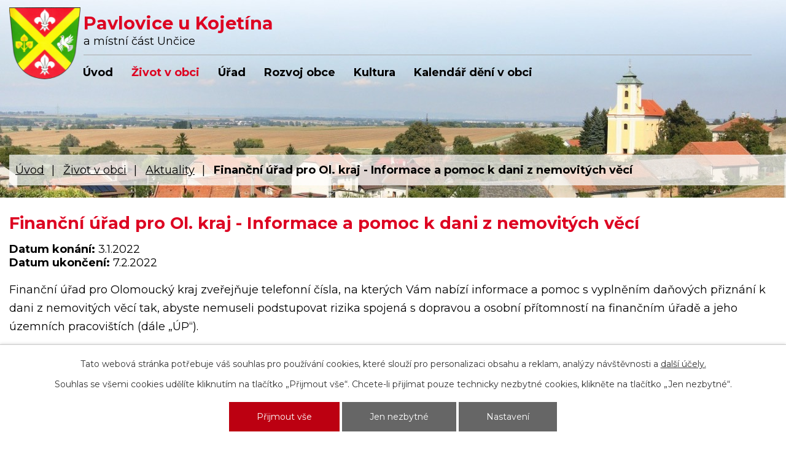

--- FILE ---
content_type: text/html; charset=utf-8
request_url: https://www.pavlovice.cz/aktuality/financni-urad-pro-ol-kraj-informace-a-pomoc-k-dani-z-nemovitych-veci
body_size: 7030
content:
<!DOCTYPE html>
<html lang="cs" data-lang-system="cs">
	<head>



		<!--[if IE]><meta http-equiv="X-UA-Compatible" content="IE=EDGE"><![endif]-->
			<meta name="viewport" content="width=device-width, initial-scale=1, user-scalable=yes">
			<meta http-equiv="content-type" content="text/html; charset=utf-8" />
			<meta name="robots" content="index,follow" />
			<meta name="author" content="Antee s.r.o." />
			<meta name="description" content="Finanční úřad pro Olomoucký kraj zveřejňuje telefonní čísla, na kterých Vám nabízí informace a pomoc s vyplněním daňových přiznání k dani z nemovitých věcí tak, abyste nemuseli podstupovat rizika spojená s dopravou a osobní přítomností na finančním úřadě a jeho územních pracovištích (dále „ÚP“).
Územní pracoviště FÚ Prostějov, Křížkovského 4186/1, 796 01 Prostějov, tel. 582 327 111, 582 327 376
Pracovníci správce daně se Vám budou ve věci daně z nemovitých věcí na uvedených telefonech věnovat každý pracovní den od 3. ledna do 7. února 2022, vždy MINIMÁLNĚ v době:Pondělí, Středa 8:00 – 16:30Úterý, Čtvrtek 8:00 – 14:30Pátek 8:00 – 13:00
Letak NECHODTE VOLEJTE PODEJTE.pdf" />
			<meta name="keywords" content="obec, státní správa, samospráva" />
			<meta name="viewport" content="width=device-width, initial-scale=1, user-scalable=yes" />
<title>Finanční úřad pro Ol. kraj - Informace a pomoc k dani z nemovitých věcí | Obec Pavlovice u Kojetína</title>

		<link rel="stylesheet" type="text/css" href="https://cdn.antee.cz/jqueryui/1.8.20/css/smoothness/jquery-ui-1.8.20.custom.css?v=2" integrity="sha384-969tZdZyQm28oZBJc3HnOkX55bRgehf7P93uV7yHLjvpg/EMn7cdRjNDiJ3kYzs4" crossorigin="anonymous" />
		<link rel="stylesheet" type="text/css" href="/style.php?nid=RVFXTUk=&amp;ver=1768399196" />
		<link rel="stylesheet" type="text/css" href="/css/libs.css?ver=1768399900" />
		<link rel="stylesheet" type="text/css" href="https://cdn.antee.cz/genericons/genericons/genericons.css?v=2" integrity="sha384-DVVni0eBddR2RAn0f3ykZjyh97AUIRF+05QPwYfLtPTLQu3B+ocaZm/JigaX0VKc" crossorigin="anonymous" />

		<script src="/js/jquery/jquery-3.0.0.min.js" ></script>
		<script src="/js/jquery/jquery-migrate-3.1.0.min.js" ></script>
		<script src="/js/jquery/jquery-ui.min.js" ></script>
		<script src="/js/jquery/jquery.ui.touch-punch.min.js" ></script>
		<script src="/js/libs.min.js?ver=1768399900" ></script>
		<script src="/js/ipo.min.js?ver=1768399889" ></script>
			<script src="/js/locales/cs.js?ver=1768399196" ></script>

			<script src='https://www.google.com/recaptcha/api.js?hl=cs&render=explicit' ></script>

		<link href="/uredni-deska?action=atom" type="application/atom+xml" rel="alternate" title="Úřední deska">
		<link href="/informace-pro-obcany?action=atom" type="application/atom+xml" rel="alternate" title="Informace a odkazy pro občany">
		<link href="/aktuality?action=atom" type="application/atom+xml" rel="alternate" title="Aktuality">
		<link href="/rozpocty-a-financni-dokumenty?action=atom" type="application/atom+xml" rel="alternate" title="Pavlovice u Kojetína">
		<link href="/zaverecny-ucet2?action=atom" type="application/atom+xml" rel="alternate" title="Pavlovice u Kojetína">
		<link href="/stednedoby-vyhled2?action=atom" type="application/atom+xml" rel="alternate" title="Pavlovice u Kojetína">
<link rel="preload" href="https://fonts.googleapis.com/css?family=Montserrat:400,700&amp;display=fallback&amp;subset=latin-ext" as="font">
<link href="https://fonts.googleapis.com/css?family=Montserrat:400,700&amp;display=fallback&amp;subset=latin-ext" rel="stylesheet">
<link href="/file.php?nid=13657&amp;oid=7290540" rel="icon" type="image/png">
<link rel="shortcut icon" href="/file.php?nid=13657&amp;oid=7290540">
<script>
//posun ipocopyright
ipo.api.live('#ipocopyright',function(el){
$(el).insertAfter("#ipocontainer");
});
//backlink
ipo.api.live('.backlink', function(el) {
$(el).addClass("action-button");
});
</script>
<link rel="preload" href="/file.php?nid=13657&amp;oid=7290274" as="image">
	</head>

	<body id="page4197601" class="subpage4197601 subpage7253990"
			
			data-nid="13657"
			data-lid="CZ"
			data-oid="4197601"
			data-layout-pagewidth="1024"
			
			data-slideshow-timer="3"
			 data-ipo-article-id="602514"
						
				
				data-layout="responsive" data-viewport_width_responsive="1024"
			>



							<div id="snippet-cookiesConfirmation-euCookiesSnp">			<div id="cookieChoiceInfo" class="cookie-choices-info template_1">
					<p>Tato webová stránka potřebuje váš souhlas pro používání cookies, které slouží pro personalizaci obsahu a reklam, analýzy návštěvnosti a 
						<a class="cookie-button more" href="https://navody.antee.cz/cookies" target="_blank">další účely.</a>
					</p>
					<p>
						Souhlas se všemi cookies udělíte kliknutím na tlačítko „Přijmout vše“. Chcete-li přijímat pouze technicky nezbytné cookies, klikněte na tlačítko „Jen nezbytné“.
					</p>
				<div class="buttons">
					<a class="cookie-button action-button ajax" id="cookieChoiceButton" rel=”nofollow” href="/aktuality/financni-urad-pro-ol-kraj-informace-a-pomoc-k-dani-z-nemovitych-veci?do=cookiesConfirmation-acceptAll">Přijmout vše</a>
					<a class="cookie-button cookie-button--settings action-button ajax" rel=”nofollow” href="/aktuality/financni-urad-pro-ol-kraj-informace-a-pomoc-k-dani-z-nemovitych-veci?do=cookiesConfirmation-onlyNecessary">Jen nezbytné</a>
					<a class="cookie-button cookie-button--settings action-button ajax" rel=”nofollow” href="/aktuality/financni-urad-pro-ol-kraj-informace-a-pomoc-k-dani-z-nemovitych-veci?do=cookiesConfirmation-openSettings">Nastavení</a>
				</div>
			</div>
</div>				<div id="ipocontainer">

			<div class="menu-toggler">

				<span>Menu</span>
				<span class="genericon genericon-menu"></span>
			</div>

			<span id="back-to-top">

				<i class="fa fa-angle-up"></i>
			</span>

			<div id="ipoheader">

				<div class="row hlavicka-inner">
	<a href="/" class="header-logo">
		<img src="/file.php?nid=13657&amp;oid=7290274" alt="Obec Pavlovice u Kojetína">
		<span class="top"><strong>Pavlovice u Kojetína</strong><br>a místní část Unčice</span>
	</a>
</div>			</div>

			<div id="ipotopmenuwrapper">

				<div id="ipotopmenu">
<h4 class="hiddenMenu">Horní menu</h4>
<ul class="topmenulevel1"><li class="topmenuitem1 noborder" id="ipomenu7253968"><a href="/">Úvod</a></li><li class="topmenuitem1 active" id="ipomenu7253990"><a href="/zivot-v-obci">Život v obci</a><ul class="topmenulevel2"><li class="topmenuitem2 active" id="ipomenu4197601"><a href="/aktuality">Aktuality</a></li><li class="topmenuitem2" id="ipomenu4197593"><a href="/informace-pro-obcany">Informace a odkazy pro občany</a></li><li class="topmenuitem2" id="ipomenu4197596"><a href="/zpravodaj">Zpravodaj</a></li><li class="topmenuitem2" id="ipomenu4410714"><a href="/odpadove-hospodarstvi">Odpadové hospodářství</a><ul class="topmenulevel3"><li class="topmenuitem3" id="ipomenu4430715"><a href="/svoz-odpadu">Svoz odpadů - harmonogram a platby</a></li><li class="topmenuitem3" id="ipomenu4420643"><a href="/jak-tridit-odpady">Jak třídit odpady</a></li><li class="topmenuitem3" id="ipomenu9814646"><a href="/sberny-dvur-nemcice-nad-hanou">Sběrný dvůr Němčice nad Hanou</a></li><li class="topmenuitem3" id="ipomenu4430720"><a href="/elektroodpad">Elektroodpad</a></li><li class="topmenuitem3" id="ipomenu10202412"><a href="/recyklace-oleje">Recyklace oleje</a></li><li class="topmenuitem3" id="ipomenu5429429"><a href="/kam-s-pneumatikami">Kam s pneumatikami?</a></li><li class="topmenuitem3" id="ipomenu5558701"><a href="/eko-kom">Nakládání s odpady</a></li></ul></li><li class="topmenuitem2" id="ipomenu6986611"><a href="/hrbitov">Hřbitov</a><ul class="topmenulevel3"><li class="topmenuitem3" id="ipomenu4197633"><a href="/pro-najemce-hrobu">Pro nájemce hrobů</a></li></ul></li><li class="topmenuitem2" id="ipomenu5114086"><a href="/najem-kulturni-mistnosti">Nájem kulturní místnosti</a></li><li class="topmenuitem2" id="ipomenu4197584"><a href="/firmy-a-sluzby">Firmy a služby</a></li><li class="topmenuitem2" id="ipomenu4197583"><a href="/spolky-a-kluby">Spolky a kluby</a><ul class="topmenulevel3"><li class="topmenuitem3" id="ipomenu4437471"><a href="/tj-pavlovice-u-kojetina">TJ Pavlovice u Kojetína</a></li><li class="topmenuitem3" id="ipomenu7517873"><a href="http://www.farnostpavlovice.cz" target="_blank">Farnost Pavlovice u Kojetína</a></li></ul></li><li class="topmenuitem2" id="ipomenu4437974"><a href="/knihovna">Knihovna</a></li><li class="topmenuitem2" id="ipomenu4410172"><a href="/pro-deti">Pro děti</a></li><li class="topmenuitem2" id="ipomenu4197586"><a href="/fotogalerie">Fotogalerie</a></li></ul></li><li class="topmenuitem1" id="ipomenu4197545"><a href="/obecni-urad">Úřad</a><ul class="topmenulevel2"><li class="topmenuitem2" id="ipomenu4197557"><a href="/zakladni-informace">Základní informace a popis úřadu</a></li><li class="topmenuitem2" id="ipomenu4197568"><a href="/poskytovani-informaci-prijem-podani">Poskytování informací, příjem podání</a></li><li class="topmenuitem2" id="ipomenu4800486"><a href="/trzni-rad-obce">Tržní řád obce</a></li><li class="topmenuitem2" id="ipomenu4197574"><a href="/vyhlasky-zakony">Vyhlášky, zákony</a></li><li class="topmenuitem2" id="ipomenu4197577"><a href="/uredni-deska">Úřední deska</a></li><li class="topmenuitem2" id="ipomenu4197655"><a href="/elektronicka-podatelna">Elektronická podatelna</a></li><li class="topmenuitem2" id="ipomenu6247363"><a href="/gdpr-informace">GDPR - informace</a></li><li class="topmenuitem2" id="ipomenu8220816"><a href="/povinne-zverejnovane-informace">Povinně zveřejňované informace</a></li><li class="topmenuitem2" id="ipomenu4197579"><a href="http://pavlovice.antee.cz/index.php?nid=13657&amp;lid=cs&amp;oid=4197577" target="_top">Úřední deska</a></li><li class="topmenuitem2" id="ipomenu5507893"><a href="/rozpocet-a-ro">Rozpočet a RO</a></li><li class="topmenuitem2" id="ipomenu5507906"><a href="/zaverecny-ucet">Závěrečný účet</a><ul class="topmenulevel3"><li class="topmenuitem3" id="ipomenu5525517"><a href="/zaverecny-ucet2">Pavlovice u Kojetína</a></li></ul></li><li class="topmenuitem2" id="ipomenu5507896"><a href="/strednedoby-vyhled">Střednědobý výhled</a><ul class="topmenulevel3"><li class="topmenuitem3" id="ipomenu5525572"><a href="/stednedoby-vyhled2">Pavlovice u Kojetína</a></li></ul></li><li class="topmenuitem2" id="ipomenu7228869"><a href="https://cro.justice.cz/" target="_blank">Registr oznámení</a></li></ul></li><li class="topmenuitem1" id="ipomenu7253994"><a href="/rozvoj-obce">Rozvoj obce</a><ul class="topmenulevel2"><li class="topmenuitem2" id="ipomenu7900597"><a href="/uzemni-plan-obce-pavlovice-u-kojetina">Územní plán obce Pavlovice u Kojetína</a></li><li class="topmenuitem2" id="ipomenu5142446"><a href="/kanalizace">Kanalizace</a></li><li class="topmenuitem2" id="ipomenu4197600"><a href="/uskutecnene-projekty">Uskutečněné projekty</a><ul class="topmenulevel3"><li class="topmenuitem3" id="ipomenu7599759"><a href="/prijate-dotace">Přijaté dotace</a></li><li class="topmenuitem3" id="ipomenu12536214"><a href="/projekty-2025">Projekty 2025</a></li><li class="topmenuitem3" id="ipomenu11820122"><a href="/projekty-2024">Projekty 2024</a></li><li class="topmenuitem3" id="ipomenu11093091"><a href="/projekty-2023">Projekty 2023</a></li><li class="topmenuitem3" id="ipomenu9333658"><a href="/projekty-2022">Projekty 2022</a></li><li class="topmenuitem3" id="ipomenu8380345"><a href="/projekty-2021">Projekty 2021</a></li><li class="topmenuitem3" id="ipomenu7581035"><a href="/projekty-2020">Projekty 2020</a></li><li class="topmenuitem3" id="ipomenu7581036"><a href="/projekty-2019">Projekty 2019</a></li><li class="topmenuitem3" id="ipomenu7581037"><a href="/projekty-2018">Projekty 2018</a></li><li class="topmenuitem3" id="ipomenu6055259"><a href="/projekty-2017">Projekty 2017</a></li><li class="topmenuitem3" id="ipomenu6055255"><a href="/projekty-2016">Projekty 2016</a></li><li class="topmenuitem3" id="ipomenu4479451"><a href="/projekty-2015">Projekty 2015</a></li><li class="topmenuitem3" id="ipomenu4479452"><a href="/projekty-2014">Projekty 2014</a></li><li class="topmenuitem3" id="ipomenu4479455"><a href="/projekty-2013">Projekty 2013</a></li><li class="topmenuitem3" id="ipomenu4479913"><a href="/projekty-2012">Projekty 2012</a></li></ul></li><li class="topmenuitem2" id="ipomenu4197595"><a href="/vyberova-rizeni">Výběrová řízení</a></li></ul></li><li class="topmenuitem1" id="ipomenu7253977"><a href="/kultura">Kultura</a><ul class="topmenulevel2"><li class="topmenuitem2" id="ipomenu4197582"><a href="/kultura1">Kulturní dění v obci</a></li><li class="topmenuitem2" id="ipomenu9390450"><a href="https://www.virtualtravel.cz/pavlovice-u-kojetina/letecky-pohled" target="_top">Virtuální prohlídka</a></li><li class="topmenuitem2" id="ipomenu4197591"><a href="/historie">Historie a památky</a><ul class="topmenulevel3"><li class="topmenuitem3" id="ipomenu4197628"><a href="/znak-obce">Znak obce</a></li><li class="topmenuitem3" id="ipomenu4197625"><a href="/oslavy-680-let">Oslavy 680 let</a></li><li class="topmenuitem3" id="ipomenu4410240"><a href="/zajimavosti-z-kroniky">Zajímavosti z kroniky</a></li><li class="topmenuitem3" id="ipomenu4197622"><a href="/basen-o-pavlovicich">Báseň o Pavlovicích</a></li><li class="topmenuitem3" id="ipomenu7040135"><a href="/historicke-mapy-obce">Historické mapy obce</a></li><li class="topmenuitem3" id="ipomenu7045267"><a href="/historie-prezentace">Historie-prezentace</a></li><li class="topmenuitem3" id="ipomenu4429319"><a href="/kulturni-pamatky">Kulturní památky</a></li><li class="topmenuitem3" id="ipomenu4429309"><a href="/kostel-sv-ondreje">Kostel sv. Ondřeje</a></li><li class="topmenuitem3" id="ipomenu4429321"><a href="/ostatni-pamatky">Ostatní památky</a></li></ul></li><li class="topmenuitem2" id="ipomenu4438009"><a href="/kam-na-vylet">Zajímavá místa v okolí</a></li><li class="topmenuitem2" id="ipomenu9185262"><a href="/na-bicyklech-nemcickem-2022">Na bicyklech Němčickem 2022</a></li></ul></li><li class="topmenuitem1" id="ipomenu9458626"><a href="/kalendar-deni-v-obci">Kalendář dění v obci</a></li></ul>
					<div class="cleartop"></div>
				</div>
			</div>
			<div id="ipomain">
				
				<div id="ipomainframe">
					<div id="ipopage">
<div id="iponavigation">
	<h5 class="hiddenMenu">Drobečková navigace</h5>
	<p>
			<a href="/">Úvod</a> <span class="separator">&gt;</span>
			<a href="/zivot-v-obci">Život v obci</a> <span class="separator">&gt;</span>
			<a href="/aktuality">Aktuality</a> <span class="separator">&gt;</span>
			<span class="currentPage">Finanční úřad pro Ol. kraj - Informace a pomoc k dani z nemovitých věcí</span>
	</p>

</div>
						<div class="ipopagetext">
							<div class="blog view-detail content">
								
								<h1>Finanční úřad pro Ol. kraj - Informace a pomoc k dani z nemovitých věcí</h1>

<div id="snippet--flash"></div>
								
																	

<hr class="cleaner">




<hr class="cleaner">

<div class="article">
			<div class="dates table-row auto">
			<span class="box-by-content">Datum konání:</span>
			<div class="type-datepicker">3.1.2022</div>
		</div>
				<div class="dates table-row auto">
			<span class="box-by-content">Datum ukončení:</span>
			<div class="type-datepicker">7.2.2022</div>
		</div>
			

	<div class="paragraph text clearfix">
<p>Finanční úřad pro Olomoucký kraj zveřejňuje telefonní čísla, na kterých Vám nabízí informace a pomoc s vyplněním daňových přiznání k dani z nemovitých věcí tak, abyste nemuseli podstupovat rizika spojená s dopravou a osobní přítomností na finančním úřadě a jeho územních pracovištích (dále „ÚP“).</p>
<p><strong>Územní pracoviště FÚ Prostějov, Křížkovského 4186/1, 796 01 Prostějov, tel. 582 327 111, 582 327 376</strong></p>
<p>Pracovníci správce daně se Vám budou ve věci daně z nemovitých věcí na uvedených telefonech věnovat každý pracovní den <strong>od 3. ledna do 7. února 2022</strong>, vždy MINIMÁLNĚ v době:<br><strong>Pondělí, Středa 8:00 – 16:30</strong><br><strong>Úterý, Čtvrtek 8:00 – 14:30</strong><br><strong>Pátek 8:00 – 13:00</strong></p>
<p><strong><span style="color: #ff0000;"><a style="color: #ff0000;" href="/file.php?nid=13657&amp;oid=8642475">Letak NECHODTE VOLEJTE PODEJTE.pdf</a></span></strong></p>	</div>
		
<div id="snippet--images"><div class="images clearfix">

	</div>
</div>


<div id="snippet--uploader"></div>			<div class="article-footer">
													<div class="published"><span>Publikováno:</span> 16. 12. 2021 8:08</div>

					</div>
	
</div>

<hr class="cleaner">
<div class="content-paginator clearfix">
	<span class="linkprev">
		<a href="/aktuality/trikralova-sbirka-2022">

			<span class="linkprev-chevron">
				<i class="fa fa-angle-left"></i>
			</span>
			<span class="linkprev-text">
				<span class="linkprev-title">Tříkrálová sbírka…</span>
				<span class="linkprev-date">Datum konání: 8. 1. 2022 </span>
			</span>
		</a>
	</span>
	<span class="linkback">
		<a href='/aktuality'>
			<span class="linkback-chevron">
				<i class="fa fa-undo"></i>
			</span>
			<span class="linkback-text">
				<span>Zpět na přehled</span>
			</span>
		</a>
	</span>
	<span class="linknext">
		<a href="/aktuality/chirurgicka-ambulance-nemcice-mudr-vildomec-ordinuje-21122312-a-30122021">

			<span class="linknext-chevron">
				<i class="fa fa-angle-right"></i>
			</span>
			<span class="linknext-text">
				<span class="linknext-title">Chirurgická…</span>
				<span class="linknext-date">Datum konání: 21. 12. 2021 </span>
			</span>
		</a>
	</span>
</div>

		
															</div>
						</div>
					</div>


					

					

					<div class="hrclear"></div>
					<div id="ipocopyright">
<div class="copyright">
	<div class="row paticka">
	<div class="col-1-2 kontakt">
		<h3>Kontakt</h3>
		<p>
			Pavlovice u Kojetína 55, 798 30<br>
			<strong>Telefon: </strong><a href="tel:+420582388025">+420 582 388 025</a></p>
		<a class="mapa-pata" href="https://cutt.ly/Ne5EuD9" target="_blank" rel="noopener noreferrer">Kde najdete naši obec?</a>
	</div>
	<div class="col-1-2 hodiny">
		<h3>Úřední hodiny</h3>
		<p><strong>Starosta (místostarosta)</strong><br>
			<strong>pondělí: </strong>15:00 - 17:00</p>
		<p>
		</p>
		<p>
			<strong>Hospodářka</strong><br>
			<strong>pondělí: </strong>9:00 - 12:00, 13:00 - 17:00<br>
			<strong>úterý: </strong>9:00 - 12:00<br>
			<strong>středa: </strong>zavřeno<br>
			<strong>čtvrtek: </strong>9:00 - 12:00, 13:00 - 15:30<br>
			<strong>pátek: </strong>zavřeno
	</p></div>
	<div class="col-1 footer-antee">
		© 2026 Obec Pavlovice u Kojetína, <a href="mailto:ou@pavlovice.cz">Kontaktovat webmastera</a>, <span id="links"><a href="/mapa-stranek">Mapa stránek</a>, <a href="/prohlaseni-o-pristupnosti">Prohlášení o přístupnosti</a></span><br>ANTEE s.r.o. - <a href="https://www.antee.cz" rel="nofollow">Tvorba webových stránek</a>, Redakční systém IPO
	</div>
</div>
</div>
					</div>
					<div id="ipostatistics">
<script >
	var _paq = _paq || [];
	_paq.push(['disableCookies']);
	_paq.push(['trackPageView']);
	_paq.push(['enableLinkTracking']);
	(function() {
		var u="https://matomo.antee.cz/";
		_paq.push(['setTrackerUrl', u+'piwik.php']);
		_paq.push(['setSiteId', 3519]);
		var d=document, g=d.createElement('script'), s=d.getElementsByTagName('script')[0];
		g.defer=true; g.async=true; g.src=u+'piwik.js'; s.parentNode.insertBefore(g,s);
	})();
</script>
<script >
	$(document).ready(function() {
		$('a[href^="mailto"]').on("click", function(){
			_paq.push(['setCustomVariable', 1, 'Click mailto','Email='+this.href.replace(/^mailto:/i,'') + ' /Page = ' +  location.href,'page']);
			_paq.push(['trackGoal', null]);
			_paq.push(['trackPageView']);
		});

		$('a[href^="tel"]').on("click", function(){
			_paq.push(['setCustomVariable', 1, 'Click telefon','Telefon='+this.href.replace(/^tel:/i,'') + ' /Page = ' +  location.href,'page']);
			_paq.push(['trackPageView']);
		});
	});
</script>
					</div>

					<div id="ipofooter">
						
					</div>
				</div>
			</div>
		</div>
	</body>
</html>
